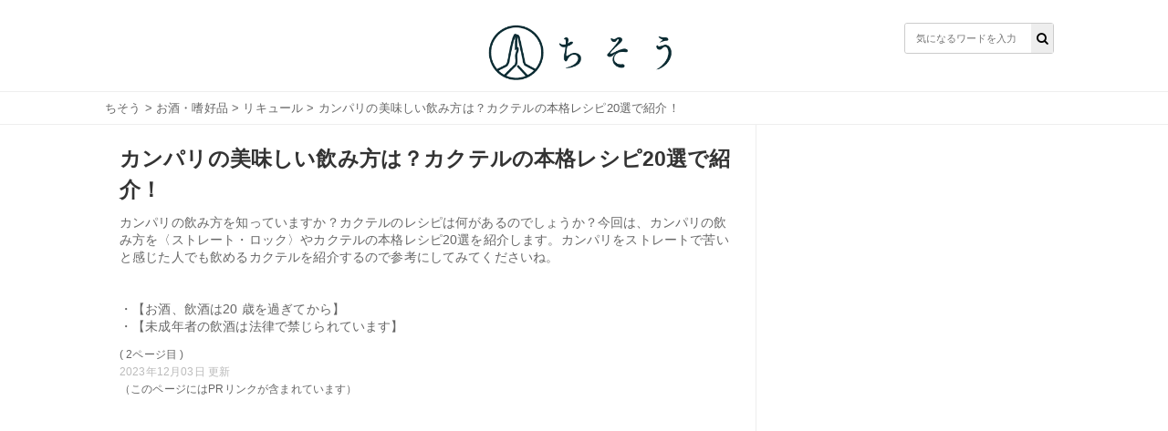

--- FILE ---
content_type: text/html; charset=utf-8
request_url: https://chisou-media.jp/posts/9553?page=2
body_size: 12208
content:
<!DOCTYPE html><html lang="ja"><head><meta charset="UTF-8">
<title>カンパリの美味しい飲み方は？カクテルの本格レシピ20選で紹介！| ちそう</title>
<meta name="description" content="カンパリの飲み方を知っていますか？カクテルのレシピは何があるのでしょうか？今回は、カンパリの飲み方を〈ストレート・ロック〉やカクテルの本格レシピ20選を紹介します。カンパリをストレートで苦いと感じた人でも飲めるカクテルを紹介するので参考にしてみてくださいね。 ・【お酒、飲酒は20 歳を過ぎてから】 ・【未成年者の飲酒は法律で禁じられています】">
<meta name="keywords" content="お酒・嗜好品,">
<meta property="og:title" content="カンパリの美味しい飲み方は？カクテルの本格レシピ20選で紹介！">
<meta property="og:type" content="article">
<meta property="og:url" content="https://chisou-media.jp/posts/9553">
<meta property="og:image" content="https://8q0vp9w5bj.user-space.cdn.idcfcloud.net/production/posts/eyecatches/000/009/553/medium.jpg?1653368335">
<meta property="og:site_name" content=" | ちそう">
<meta property="og:description" content="カンパリの飲み方を知っていますか？カクテルのレシピは何があるのでしょうか？今回は、カンパリの飲み方を〈ストレート・ロック〉やカクテルの本格レシピ20選を紹介します。カンパリをストレートで苦いと感じた人でも飲めるカクテルを紹介するので参考にしてみてくださいね。 ・【お酒、飲酒は20 歳を過ぎてから】 ・【未成年者の飲酒は法律で禁じられています】">
<meta property="og:locale" content="ja_JP">
<meta name="twitter:card" content="summary_large_image"><link rel="shortcut icon" type="image/x-icon" href="/assets/favicon-dd96ef200209aad0074084657aaa5f05b9742ac13d04f38ab4290e087f7ed21f.ico" /><meta content="width=device-width,initial-scale=1.0,minimum-scale=1.0,maximum-scale=1.0,user-scalable=0" name="viewport" /><meta content="0554dbaf9dbdca1d71d9b03c45b3a7c7" name="p:domain_verify" /><link rel="stylesheet" media="all" href="/assets/service/object/project/application-15b29fb5197d75a9d078b3eeb04b6e71e080534edee3ed549eb4e9eec73ac7f8.css" data-turbolinks-track="reload" /><link href="https://chisou-media.jp/posts/9553" rel="prev" /><link href="https://chisou-media.jp/posts/9553?page=3" rel="next" /><link href="https://chisou-media.jp/posts/9553?page=2" rel="canonical" /><style></style><script type="application/ld+json">{
  "@context": "https://schema.org",
  "@graph": [
    {
      "@type": "Organization",
      "@id": "https://chisou-media.jp/#organization1",
      "name": "株式会社KOMAINU",
      "url": "https://komainu.co.jp/",
      "sameAs": [
        "https://prtimes.jp/main/html/searchrlp/company_id/72500",
        "https://twitter.com/ChisouMedia",
        "https://www.instagram.com/chisou_media/",
        "https://www.facebook.com/ChisouMedia"
      ],
      "publishingPrinciples": "",
      "ethicsPolicy": "",
      "founder": {
        "@type": "Person",
        "name": "鳥井直哉",
        "jobTitle": "株式会社KOMAINU 代表取締役社長CEO",
        "sameAs": [
          null
        ]
      },
      "foundingDate": "2019-10-25T00:00:00.000+09:00",
      "address": {
        "@type": "PostalAddress",
        "addressLocality": "Tokyo",
        "addressRegion": "JP",
        "postalCode": 1070062,
        "streetAddress": "東京都港区南青山2丁目2番15号 WinAoyamaビルUCF6355"
      },
      "contactPoint": {
        "@type": "ContactPoint",
        "url": "https://chisou-media.jp/inquiry"
      },
      "ownershipFundingInfo": null
    },
    {
      "@type": "WebSite",
      "@id": "https://chisou-media.jp#website",
      "url": "https://chisou-media.jp",
      "name": "ちそう",
      "publisher": [
        {
          "@id": "https://chisou-media.jp/#organization1"
        }
      ],
      "author": [
        {
          "@id": "https://chisou-media.jp/#organization1"
        }
      ],
      "description": "ちそうは「知識で変わるあなたの暮らし」をコンセプトとした男性向けの食系WEBメディアです。専門家が監修した食・料理に関する幅広い情報を毎日お届けしています。",
      "image": {
        "@type": "ImageObject",
        "@id": "https://chisou-media.jp/assets/logo-6b3035428a5df4312690aa1ca64e1e97458d60bc39b8b76ea56545e01d873421.png#logo",
        "url": "https://chisou-media.jp/assets/logo-6b3035428a5df4312690aa1ca64e1e97458d60bc39b8b76ea56545e01d873421.png"
      },
      "isPartOf": {
        "@type": "WebSite",
        "url": "https://chisou-media.jp/",
        "publisher": [
          {
            "@id": "https://chisou-media.jp/#organization1"
          }
        ]
      }
    },
    {
      "@type": "BreadcrumbList",
      "@id": "https://chisou-media.jp/posts/9553?page=2/#breadcrumb",
      "itemListElement": [
        {
          "@type": "ListItem",
          "position": 1,
          "item": {
            "@type": "WebPage",
            "@id": "https://chisou-media.jp/",
            "url": "https://chisou-media.jp/",
            "name": "ちそう"
          }
        },
        {
          "@type": "ListItem",
          "position": 2,
          "item": {
            "@type": "WebPage",
            "@id": "https://chisou-media.jp/category/%E3%81%8A%E9%85%92%E3%83%BB%E5%97%9C%E5%A5%BD%E5%93%81",
            "url": "https://chisou-media.jp/category/%E3%81%8A%E9%85%92%E3%83%BB%E5%97%9C%E5%A5%BD%E5%93%81",
            "name": "お酒・嗜好品"
          }
        },
        {
          "@type": "ListItem",
          "position": 3,
          "item": {
            "@type": "WebPage",
            "@id": "https://chisou-media.jp/tag/リキュール",
            "url": "https://chisou-media.jp/tag/リキュール",
            "name": "リキュール"
          }
        },
        {
          "@type": "ListItem",
          "position": 4,
          "item": {
            "@type": "WebPage",
            "@id": "https://chisou-media.jp/posts/9553",
            "url": "https://chisou-media.jp/posts/9553",
            "name": "カンパリの美味しい飲み方は？カクテルの本格レシピ20選で紹介！"
          }
        }
      ]
    },
    {
      "@type": "WebPage",
      "@id": "https://chisou-media.jp/posts/9553?page=2/#webpage",
      "url": "https://chisou-media.jp/posts/9553?page=2",
      "inLanguage": "ja",
      "name": "カンパリの美味しい飲み方は？カクテルの本格レシピ20選で紹介！",
      "author": {
        "@id": "https://chisou-media.jp/posts/9553?page=2/#author",
        "name": "ちそう編集部"
      },
      "isPartOf": {
        "@id": "https://chisou-media.jp#website"
      },
      "datePublished": "2022-11-07",
      "dateModified": "2023-12-03",
      "description": "カンパリの飲み方を知っていますか？カクテルのレシピは何があるのでしょうか？今回は、カンパリの飲み方を〈ストレート・ロック〉やカクテルの本格レシピ20選を紹介します。カンパリをストレートで苦いと感じた人でも飲めるカクテルを紹介するので参考にしてみてくださいね。\r\n\r\n\r\n・【お酒、飲酒は20 歳を過ぎてから】\r\n・【未成年者の飲酒は法律で禁じられています】",
      "breadcrumb": {
        "@id": "https://chisou-media.jp/posts/9553?page=2/#breadcrumb"
      },
      "image": {
        "@type": "ImageObject",
        "@id": "https://chisou-media.jp/posts/9553?page=2/#primaryimage",
        "url": "https://8q0vp9w5bj.user-space.cdn.idcfcloud.net/production/posts/eyecatches/000/009/553/original.jpg?1653368335"
      },
      "reviewedBy": [

      ]
    },
    {
      "@type": "Article",
      "@id": "https://chisou-media.jp/posts/9553?page=2/#article",
      "isPartOf": {
        "@id": "https://chisou-media.jp/posts/9553?page=2/#webpage"
      },
      "author": {
        "@id": "https://chisou-media.jp/posts/9553?page=2/#author",
        "name": "ちそう編集部"
      },
      "publisher": [
        {
          "@id": "https://chisou-media.jp/#organization1"
        }
      ],
      "headline": "カンパリの美味しい飲み方は？カクテルの本格レシピ20選で紹介！",
      "datePublished": "2022-11-07",
      "dateModified": "2023-12-03",
      "mainEntityOfPage": {
        "@id": "https://chisou-media.jp/posts/9553?page=2/#webpage"
      },
      "image": {
        "@id": "https://chisou-media.jp/posts/9553?page=2/#primaryimage"
      }
    },
    {
      "@type": "Person",
      "@id": "https://chisou-media.jp/posts/9553?page=2/#author",
      "name": "ちそう編集部",
      "jobTitle": "執筆担当者",
      "description": "ちそうは「知識で変わるあなたの暮らし」をコンセプトとした男性向けの食系WEBメディアです。専門家が監修した食・料理に関する幅広い情報を毎日お届けしています。"
    }
  ]
}</script><!-- Google analytics -->
<script async src="https://www.googletagmanager.com/gtag/js?id=UA-153878983-2"></script>
<script>
  window.dataLayer = window.dataLayer || [];
  function gtag(){dataLayer.push(arguments);}
  gtag('js', new Date());
        
        
        
        
        
        
  gtag('config', 'UA-153878983-2', {'custom_map':{'dimension1':'category_parent','dimension2':'category_children','dimension3':'post_id'},'category_parent':'お酒・嗜好品','category_children':'リキュール','post_id':'no9553'});
  var pager_click_count = 0;
  gtag('event', 'load', {'event_category': 'Button','event_label': 'pager','value': Math.floor(pager_click_count+1) });

  document.addEventListener('turbolinks:load', event => {
    if (typeof gtag === 'function') {
      gtag('config', 'UA-153878983-2', {
        'page_location': event.data.url
      });
    }
  });
</script>
<meta content="-bzeGytxZJ9eRbbhf442egJsvptbXJMeitqqYSs-ya4" name="google-site-verification" /><meta content="qORNn5l_5Koyg2V5Tpaa_N4W4m3O_De-63-6_zdBl0g" name="google-site-verification" /><!-- google adsense -->
<script data-ad-client="ca-pub-6579392840434503" async src="https://pagead2.googlesyndication.com/pagead/js/adsbygoogle.js"></script>
<!-- head内のアカウントタグ -->
<script>
  window.gnsrcmd = window.gnsrcmd || {};
  gnsrcmd.cmd = gnsrcmd.cmd || [];
</script>
<script async src="//rj.gssprt.jp/r/000/126/w126.js"></script>

<!-- Google Tag Manager -->
<script>(function(w,d,s,l,i){w[l]=w[l]||[];w[l].push({'gtm.start':
  new Date().getTime(),event:'gtm.js'});var f=d.getElementsByTagName(s)[0],
  j=d.createElement(s),dl=l!='dataLayer'?'&l='+l:'';j.async=true;j.src=
  'https://www.googletagmanager.com/gtm.js?id='+i+dl;f.parentNode.insertBefore(j,f);
  })(window,document,'script','dataLayer','GTM-W6WQSQW');</script>
<!-- End Google Tag Manager -->

<!-- Geniee Wrapper Head Tag -->
<script>
  window.gnshbrequest = window.gnshbrequest || {cmd:[]};
  window.gnshbrequest.cmd.push(function(){
    window.gnshbrequest.forceInternalRequest();
  });
</script>
<script async src="https://securepubads.g.doubleclick.net/tag/js/gpt.js"></script>
<script async src="https://cpt.geniee.jp/hb/v1/216993/780/wrapper.min.js"></script>
<!-- /Geniee Wrapper Head Tag --><script type="application/javascript" src="//anymind360.com/js/9196/ats.js"></script></head><body id="top"><header class="l-globalHeader"><div class="l-globalHeader_wrap"><div class="l-globalHeader_inner"><div class="l-globalHeader__logo"><a href="/"><img alt="ちそう" src="/assets/logo-6b3035428a5df4312690aa1ca64e1e97458d60bc39b8b76ea56545e01d873421.png" /></a></div><div class="search"><form action="/search" accept-charset="UTF-8" method="get"><input name="utf8" type="hidden" value="&#x2713;" /><div class="search__input"><button type="submit"><i class="fa fa-search"></i></button><input name="word" placeholder="気になるワードを入力" type="text" value="" /></div></form></div></div></div></header><nav class="c-breadcrumbList"><div class="c-breadcrumbListWrap"><a href="/">ちそう</a> > <a href="/category/%E3%81%8A%E9%85%92%E3%83%BB%E5%97%9C%E5%A5%BD%E5%93%81">お酒・嗜好品</a> > <a href="/tag/リキュール">リキュール</a> > カンパリの美味しい飲み方は？カクテルの本格レシピ20選で紹介！</div></nav><div class="l-contents"><main class="l-contentsMain"><div class="p-article"><header><div class="p-articleEyecatch"><div style="background-image: url(https://8q0vp9w5bj.user-space.cdn.idcfcloud.net/production/posts/eyecatches/000/009/553/original.jpg?1653368335); background-size: cover; background-position: center"></div></div><h1 class="p-article__title">カンパリの美味しい飲み方は？カクテルの本格レシピ20選で紹介！</h1></header><p class="p-article__description">カンパリの飲み方を知っていますか？カクテルのレシピは何があるのでしょうか？今回は、カンパリの飲み方を〈ストレート・ロック〉やカクテルの本格レシピ20選を紹介します。カンパリをストレートで苦いと感じた人でも飲めるカクテルを紹介するので参考にしてみてくださいね。<br /><br /><br />・【お酒、飲酒は20 歳を過ぎてから】<br />・【未成年者の飲酒は法律で禁じられています】<div class="p-article__label--page">( 2ページ目 )</div><div class="p-articlePostedDate"><time>2023年12月03日 更新</time></div></p>（このページにはPRリンクが含まれています）
<div style="min-height: 280px!important;min-width: 500px;"><ins class="adsbygoogle"     style="display:block"     data-ad-client="ca-pub-6579392840434503"     data-ad-slot="2141971702"     data-ad-format="auto"     data-full-width-responsive="true"></ins><script>     (adsbygoogle = window.adsbygoogle || []).push({});</script></div>
<div class="p-articleShare"><ul class="p-articleShareList"><li class="p-articleShareItem p-articleShareItem--hatena"><a class="" href="http://b.hatena.ne.jp/add?mode=confirm&amp;url=https://chisou-media.jp/posts/9553&amp;title=カンパリの美味しい飲み方は？カクテルの本格レシピ20選で紹介！"><i class="fa-hatena"></i><span>シェア</span></a></li><li class="p-articleShareItem p-articleShareItem--twitter"><a href="http://twitter.com/share?url=https://chisou-media.jp/posts/9553&amp;text=カンパリの美味しい飲み方は？カクテルの本格レシピ20選で紹介！"><i class="fa-twitter fa"></i><span>ツイート</span></a></li><li class="p-articleShareItem p-articleShareItem--fbshare"><a href="http://www.facebook.com/share.php?t=カンパリの美味しい飲み方は？カクテルの本格レシピ20選で紹介！&amp;u=https://chisou-media.jp/posts/9553"><i class="fa-facebook fa"></i><span>シェア</span></a></li></ul></div><div class="p-article_eyeCatch"></div><div class="p-article__toc"><h3>目次</h3><input class="p-article__toc__h3check" id="h3-open" type="checkbox" /><label class="p-article__toc__label" for="h3-open"><i class="fa-chevron-circle-down fa"></i></label><ol><li class="p-article__toc__h2"><a class="scroll" onclick="ga(&#39;send&#39;, &#39;event&#39;, &#39;p-article__toc__h2&#39;, &#39;button&#39;, &#39;カンパリの飲み方を知りたい…&#39;,0, {&#39;nonInteraction&#39;: 1});" href="/posts/9553#head-72db95c47894df406918de12b17b002c">カンパリの飲み方を知りたい…</a></li><li class="p-article__toc__h2"><a class="scroll" onclick="ga(&#39;send&#39;, &#39;event&#39;, &#39;p-article__toc__h2&#39;, &#39;button&#39;, &#39;カンパリの飲み方は？&#39;,0, {&#39;nonInteraction&#39;: 1});" href="/posts/9553#head-be1dbb60d570612df51dbf1fda678b6e">カンパリの飲み方は？</a></li><li class="p-article__toc__h3 p-article__toc__hidden"><a class="scroll" onclick="ga(&#39;send&#39;, &#39;event&#39;, &#39;p-article__toc__h3&#39;, &#39;button&#39;, &#39;①ストレート&#39;,0, {&#39;nonInteraction&#39;: 1});" href="/posts/9553#head-e8f834f581f61dd2bc1ad1724ff49a7f">①ストレート</a></li><li class="p-article__toc__h3 p-article__toc__hidden"><a class="scroll" onclick="ga(&#39;send&#39;, &#39;event&#39;, &#39;p-article__toc__h3&#39;, &#39;button&#39;, &#39;⓶ロック&#39;,0, {&#39;nonInteraction&#39;: 1});" href="/posts/9553#head-514a6dadc04b55d1a226547a8846edb7">⓶ロック</a></li><li class="p-article__toc__h3 p-article__toc__hidden"><a class="scroll" onclick="ga(&#39;send&#39;, &#39;event&#39;, &#39;p-article__toc__h3&#39;, &#39;button&#39;, &#39;③ジュース割り・カクテルで飲む&#39;,0, {&#39;nonInteraction&#39;: 1});" href="/posts/9553#head-046005b448db1594b54b9c1fb7671b38">③ジュース割り・カクテルで飲む</a></li><li class="p-article__toc__h2"><a class="scroll" onclick="ga(&#39;send&#39;, &#39;event&#39;, &#39;p-article__toc__h2&#39;, &#39;button&#39;, &#39;カンパリのカクテルとしての飲み方は？本格レシピを20選を紹介！&#39;,0, {&#39;nonInteraction&#39;: 1});" href="/posts/9553#head-7ddf6a5e2f283c5fcc76c8aea59f57c7">カンパリのカクテルとしての飲み方は？本格レシピを20選を紹介！</a></li><li class="p-article__toc__h3 p-article__toc__hidden"><a class="scroll" onclick="ga(&#39;send&#39;, &#39;event&#39;, &#39;p-article__toc__h3&#39;, &#39;button&#39;, &#39;①カンパリオレンジ&#39;,0, {&#39;nonInteraction&#39;: 1});" href="/posts/9553#head-c34f90e536aba01e8cb66867ded2cc50">①カンパリオレンジ</a></li><li class="p-article__toc__h3 p-article__toc__hidden"><a class="scroll" onclick="ga(&#39;send&#39;, &#39;event&#39;, &#39;p-article__toc__h3&#39;, &#39;button&#39;, &#39;⓶ネグローニ&#39;,0, {&#39;nonInteraction&#39;: 1});" href="#head-fe7c52fb312abe5c5530176d5cd3e1f9">⓶ネグローニ</a></li><li class="p-article__toc__h3 p-article__toc__hidden"><a class="scroll" onclick="ga(&#39;send&#39;, &#39;event&#39;, &#39;p-article__toc__h3&#39;, &#39;button&#39;, &#39;③カンパリソーダ&#39;,0, {&#39;nonInteraction&#39;: 1});" href="#head-3ae241ef3a4e1e3df2a49349ba8bc0b6">③カンパリソーダ</a></li><li class="p-article__toc__h3 p-article__toc__hidden"><a class="scroll" onclick="ga(&#39;send&#39;, &#39;event&#39;, &#39;p-article__toc__h3&#39;, &#39;button&#39;, &#39;④スプモーニ&#39;,0, {&#39;nonInteraction&#39;: 1});" href="#head-7d81a99ef84593441dc6ea9e54873603">④スプモーニ</a></li><li class="p-article__toc__h3 p-article__toc__hidden"><a class="scroll" onclick="ga(&#39;send&#39;, &#39;event&#39;, &#39;p-article__toc__h3&#39;, &#39;button&#39;, &#39;⑤ホットカンパリ&#39;,0, {&#39;nonInteraction&#39;: 1});" href="#head-5bf12ad869fb9ed5406eb7506be26d25">⑤ホットカンパリ</a></li><li class="p-article__toc__h3 p-article__toc__hidden"><a class="scroll" onclick="ga(&#39;send&#39;, &#39;event&#39;, &#39;p-article__toc__h3&#39;, &#39;button&#39;, &#39;⑥アメリカーノ&#39;,0, {&#39;nonInteraction&#39;: 1});" href="/posts/9553?page=3#head-af69be17a67217667b6ee2489a3e5c15">⑥アメリカーノ</a></li><li class="p-article__toc__h3 p-article__toc__hidden"><a class="scroll" onclick="ga(&#39;send&#39;, &#39;event&#39;, &#39;p-article__toc__h3&#39;, &#39;button&#39;, &#39;⑦カンパリビア&#39;,0, {&#39;nonInteraction&#39;: 1});" href="/posts/9553?page=3#head-9f4b98c7acb7b4e46ad81b23484a170b">⑦カンパリビア</a></li><li class="p-article__toc__h3 p-article__toc__hidden"><a class="scroll" onclick="ga(&#39;send&#39;, &#39;event&#39;, &#39;p-article__toc__h3&#39;, &#39;button&#39;, &#39;⑧カンパリコーラ&#39;,0, {&#39;nonInteraction&#39;: 1});" href="/posts/9553?page=3#head-497fae3bae61de6ddb98c0d914dfdc3e">⑧カンパリコーラ</a></li><li class="p-article__toc__h3 p-article__toc__hidden"><a class="scroll" onclick="ga(&#39;send&#39;, &#39;event&#39;, &#39;p-article__toc__h3&#39;, &#39;button&#39;, &#39;⑨カンパリ牛乳&#39;,0, {&#39;nonInteraction&#39;: 1});" href="/posts/9553?page=3#head-cc1c540e1bcccaf3ac5063c63001f9dd">⑨カンパリ牛乳</a></li><li class="p-article__toc__h3 p-article__toc__hidden"><a class="scroll" onclick="ga(&#39;send&#39;, &#39;event&#39;, &#39;p-article__toc__h3&#39;, &#39;button&#39;, &#39;⑩カンパリカルピス&#39;,0, {&#39;nonInteraction&#39;: 1});" href="/posts/9553?page=3#head-53bb80b45ea26b5c6dc5ad687a7ee994">⑩カンパリカルピス</a></li><li class="p-article__toc__h3 p-article__toc__hidden"><a class="scroll" onclick="ga(&#39;send&#39;, &#39;event&#39;, &#39;p-article__toc__h3&#39;, &#39;button&#39;, &#39;⑪カンパリグレープフルーツ&#39;,0, {&#39;nonInteraction&#39;: 1});" href="/posts/9553?page=4#head-86dc96cc9d9f665aca9403fc3856b3aa">⑪カンパリグレープフルーツ</a></li><li class="p-article__toc__h3 p-article__toc__hidden"><a class="scroll" onclick="ga(&#39;send&#39;, &#39;event&#39;, &#39;p-article__toc__h3&#39;, &#39;button&#39;, &#39;⑫カンパリモヒート&#39;,0, {&#39;nonInteraction&#39;: 1});" href="/posts/9553?page=4#head-f1f00d2bc9c157aba13cb21bc0bddecc">⑫カンパリモヒート</a></li><li class="p-article__toc__h3 p-article__toc__hidden"><a class="scroll" onclick="ga(&#39;send&#39;, &#39;event&#39;, &#39;p-article__toc__h3&#39;, &#39;button&#39;, &#39;⑬カンパリパラダイスティー&#39;,0, {&#39;nonInteraction&#39;: 1});" href="/posts/9553?page=4#head-8b679a0f809c448961ea694965eb79c5">⑬カンパリパラダイスティー</a></li><li class="p-article__toc__h3 p-article__toc__hidden"><a class="scroll" onclick="ga(&#39;send&#39;, &#39;event&#39;, &#39;p-article__toc__h3&#39;, &#39;button&#39;, &#39;⑭カンパリマンゴーソーダ&#39;,0, {&#39;nonInteraction&#39;: 1});" href="/posts/9553?page=4#head-a0ac23350e3fe737128d8376bf826d5d">⑭カンパリマンゴーソーダ</a></li><li class="p-article__toc__h3 p-article__toc__hidden"><a class="scroll" onclick="ga(&#39;send&#39;, &#39;event&#39;, &#39;p-article__toc__h3&#39;, &#39;button&#39;, &#39;⑮温かいカンパリオレンジ&#39;,0, {&#39;nonInteraction&#39;: 1});" href="/posts/9553?page=4#head-941e0dc93f9fe3d58f7b7d65339738a6">⑮温かいカンパリオレンジ</a></li><li class="p-article__toc__h3 p-article__toc__hidden"><a class="scroll" onclick="ga(&#39;send&#39;, &#39;event&#39;, &#39;p-article__toc__h3&#39;, &#39;button&#39;, &#39;⑯カンパリグレープフルーツジュレ&#39;,0, {&#39;nonInteraction&#39;: 1});" href="/posts/9553?page=5#head-b77df8851482f6a95f540325c8902f0a">⑯カンパリグレープフルーツジュレ</a></li><li class="p-article__toc__h3 p-article__toc__hidden"><a class="scroll" onclick="ga(&#39;send&#39;, &#39;event&#39;, &#39;p-article__toc__h3&#39;, &#39;button&#39;, &#39;⑰カンパリゆずソーダ&#39;,0, {&#39;nonInteraction&#39;: 1});" href="/posts/9553?page=5#head-b0fc19ad017317e2641df969795e1138">⑰カンパリゆずソーダ</a></li><li class="p-article__toc__h3 p-article__toc__hidden"><a class="scroll" onclick="ga(&#39;send&#39;, &#39;event&#39;, &#39;p-article__toc__h3&#39;, &#39;button&#39;, &#39;⑱カンパリ野菜ジュース&#39;,0, {&#39;nonInteraction&#39;: 1});" href="/posts/9553?page=5#head-34d8ef745c59d49c8e9c208ce79a4296">⑱カンパリ野菜ジュース</a></li><li class="p-article__toc__h3 p-article__toc__hidden"><a class="scroll" onclick="ga(&#39;send&#39;, &#39;event&#39;, &#39;p-article__toc__h3&#39;, &#39;button&#39;, &#39;⑲カンパリコーヒー&#39;,0, {&#39;nonInteraction&#39;: 1});" href="/posts/9553?page=5#head-8f43ba2e03791d058d9f5be54453a874">⑲カンパリコーヒー</a></li><li class="p-article__toc__h3 p-article__toc__hidden"><a class="scroll" onclick="ga(&#39;send&#39;, &#39;event&#39;, &#39;p-article__toc__h3&#39;, &#39;button&#39;, &#39;⑳白ワインのカンパリスプリッツァ&#39;,0, {&#39;nonInteraction&#39;: 1});" href="/posts/9553?page=5#head-f2202cade39892479051ea341ec9d963">⑳白ワインのカンパリスプリッツァ</a></li><li class="p-article__toc__h2"><a class="scroll" onclick="ga(&#39;send&#39;, &#39;event&#39;, &#39;p-article__toc__h2&#39;, &#39;button&#39;, &#39;イタリアのリキュール「カンパリ」の飲み方を知っておこう&#39;,0, {&#39;nonInteraction&#39;: 1});" href="/posts/9553?page=6#head-b0b1172495ddcd498451181593d160e9">イタリアのリキュール「カンパリ」の飲み方を知っておこう</a></li></ol></div><div class="p-article__detail u-pb-0" id="tgt--p-article__detail"><div class="p-article__detail__contents"><div></div><div class="p-article_imgWrap"><div class="p-article_img"><img src="https://pbs.twimg.com/media/Ezqi-AyVkAAIbW9?format=jpg&name=small"><p class="p-article_imgSrc">出典: <a href="https://twitter.com/Balis3103N/status/1385599025324249088/photo/1?ref_src=twsrc%5Etfw%7Ctwcamp%5Etweetembed%7Ctwterm%5E1385599025324249088%7Ctwgr%5Efdaf628c9128c35e2f704c3b8fc8a7e49f20b366%7Ctwcon%5Es1_&ref_url=https%3A%2F%2Fchisou-media.jp%2Fadmin%2Fposts%2F9553%2Fedit" target="_blank">@Balis3103N</a></p></div><div class="p-article_imgText"></div></div><div></div><div class="p-article__text"><div><p><strong>【材料】<br>・カンパリ：30ml<br>・果汁100％オレンジジュース：70ml<br>・カットオレンジ（飾り用）<br>・ミント（飾り用）<br>・氷</strong><br><br>定番のカンパリオレンジは、暑い日や疲れた日などすっきりとした味わいを楽しみたい日におすすめのカクテルです。紹介したレシピではリキュールの量を多めにし、ブラッドオレンジジュースを使っているため、深みのある味になっています。</p>
</div></div><div></div><div class="p-article__link"><a target="blank" href="https://cookpad.com/recipe/1410268">カンパリオレンジ by あまれっとじんじゃー 【クックパッド】 簡単おいしいみんなのレシピが368万品</a></div><div></div><div class="p-article__text"><p><p>(＊カンパリオレンジについて詳しく知りたい方はこちらの記事を読んでみてください。)</p></p></div><div></div><div class="p-article__link"><a class="p-article__link--validThumb" href="https://chisou-media.jp/posts/10130"><div style="background-image: url(https://8q0vp9w5bj.user-space.cdn.idcfcloud.net/production/posts/eyecatches/000/010/130/thumb.jpg?1657297621); background-size: cover; background-repeat: no-repeat; background-position: center"></div>カンパリオレンジとは？度数やカクテル言葉は？作り方・レシピも紹介！</a><div class="p-articleLink__source">出典: ちそう</div></div><div></div><div class="p-article__heading"><h3 id="head-fe7c52fb312abe5c5530176d5cd3e1f9">⓶ネグローニ</h3></div><div></div><div class="p-article_imgWrap"><div class="p-article_img"><img src="https://img.cpcdn.com/recipes/6220492/m/0c06c6fd81788816c59e5c86ba03bda6?u=6479376&p=1589297282"><p class="p-article_imgSrc">出典: <a href="https://cookpad.com/recipe/6220492" target="_blank">https://cookpad.com/recipe/6220492</a></p></div><div class="p-article_imgText"></div></div><div></div><div class="p-article__text"><div><p><strong>【材料】<br>・カンパリ：30ml<br>・ジン：30ml<br>・スイートベルモット：30ml</strong><br><br>ネグローニは、カンパリを使ったお酒の中で1番人気のカクテルです。その理由は、スイートベルモットを加えることでカンパリとジンの持つ苦みを和らげ、飲みやすくなっているからでしょう。オレンジスライスを加えると、さらに本格的な味わいになります。</p>
</div></div><div></div><div class="p-article__link"><a target="blank" href="https://cookpad.com/recipe/6220492">ネグローニ by ターケンパパ 【クックパッド】 簡単おいしいみんなのレシピが368万品</a></div><div></div><div class="p-article__heading"><h3 id="head-3ae241ef3a4e1e3df2a49349ba8bc0b6">③カンパリソーダ</h3></div><div></div><div class="p-article_imgWrap"><div class="p-article_img"><img src="https://img.cpcdn.com/recipes/1411743/m/b89ae2fbf0d7c955aa481f59e858ec61?u=1291752&p=1303712475"><p class="p-article_imgSrc">出典: <a href="https://cookpad.com/recipe/1411743" target="_blank">https://cookpad.com/recipe/1411743</a></p></div><div class="p-article_imgText"></div></div><div></div><div class="p-article__text"><div><p><strong>【材料】<br>・カンパリ：30ml<br>・無糖ソーダ：70ml<br>・氷<br></strong><br>カンパリソーダは、名前の通りカンパリとソーダを混ぜ合わせるだけで簡単に作れるカクテルです。シンプルな飲み方なため、カンパリの味わいがしっかりと引き立ち、美味しく飲むことができます。</p>
</div></div><div></div><div class="p-article__link"><a target="blank" href="https://cookpad.com/recipe/1411743">カンパリソーダ by あまれっとじんじゃー 【クックパッド】 簡単おいしいみんなのレシピが368万品</a></div><div></div><div class="p-article__heading"><h3 id="head-7d81a99ef84593441dc6ea9e54873603">④スプモーニ</h3></div><div></div><div class="p-article_imgWrap"><div class="p-article_img"><img class="lozad" data-src="https://8q0vp9w5bj.user-space.cdn.idcfcloud.net/production/imgs/images/000/222/762/original.jpg?1701524112" height="640" loading="lazy" src="https://8q0vp9w5bj.user-space.cdn.idcfcloud.net/production/imgs/images/000/222/762/original.jpg?1701524112" width="640" /></div></div><div></div><div class="p-article__text"><div><p><strong>【材料】<br>・カンパリ：45ml<br>・トニックウォーター：80ml<br>・グレープフルーツジュース：60ml<br>・氷</strong><br><br>スプモーニは、カンパリにグレープフルーツジュースとトニックウォーターを加えて作るカクテルです。のどごしが爽やかですっきりとしているため、清涼感を感じたい夏に人気が高まります。</p>
</div></div><div></div><div class="p-article__link"><a target="blank" href="https://recipe.rakuten.co.jp/recipe/1160052723/">スプモーニ レシピ・作り方 by ay★｜楽天レシピ</a></div><div></div><div class="p-article__heading"><h3 id="head-5bf12ad869fb9ed5406eb7506be26d25">⑤ホットカンパリ</h3></div><div></div><div class="p-article_imgWrap"><div class="p-article_img"><img src="https://img.cpcdn.com/recipes/4905010/m/cdc0c2c6580016c0761d05602cd3fd5c?u=11469327&p=1517371765"><p class="p-article_imgSrc">出典: <a href="https://cookpad.com/recipe/4905010" target="_blank">https://cookpad.com/recipe/4905010</a></p></div><div class="p-article_imgText"></div></div><div></div><div class="p-article__text"><div><p><strong>【材料】<br>・カンパリ：30㏄<br>・熱湯：180㏄<br>・はちみつ：大さじ1<br>・レモン果汁：小さじ1<br>・スライスオレンジ：1枚</strong><br><br>こちらのホットカンパリは、殺菌作用のあるはちみつと体を温める効果のある熱いお酒が組み合わされているため、寒い時期の風邪予防に向いています。耐熱ガラスのカップに入れてスライスオレンジを浮かべればおしゃれで見栄えも良くなり、女子会で出しても喜ばれるでしょう。</p>
</div></div></div></div><div class="p-article__detail"><nav class="pagination p-article__pagination p-article__pagination--2col"><span class="prev"><a rel="prev" href="/posts/9553">前のページに戻る</a></span> <span class="next"><a rel="next" href="/posts/9553?page=3">続きを読む</a></span> </nav><nav class="pagination"><span class="page"><a rel="prev" href="/posts/9553">1</a></span> <span class="page current">2</span> <span class="page"><a rel="next" href="/posts/9553?page=3">3</a></span> <span class="page"><a href="/posts/9553?page=4">4</a></span> <span class="page"><a href="/posts/9553?page=5">5</a></span> <span class="page"><a href="/posts/9553?page=6">6</a></span> </nav><div class="u-mt-15 p-articleAd--rec--2col p-articleAd--rec--2col--left"><div style="min-height: 280px!important;min-width: 500px;"><ins class="adsbygoogle"     style="display:block"     data-ad-client="ca-pub-6579392840434503"     data-ad-slot="2141971702"     data-ad-format="auto"     data-full-width-responsive="true"></ins><script>     (adsbygoogle = window.adsbygoogle || []).push({});</script></div></div><div class="u-mt-15 p-articleAd--rec--2col p-articleAd--rec--2col--right"><div style="min-height: 280px!important;min-width: 500px;"><ins class="adsbygoogle"     style="display:block"     data-ad-client="ca-pub-6579392840434503"     data-ad-slot="2141971702"     data-ad-format="auto"     data-full-width-responsive="true"></ins><script>     (adsbygoogle = window.adsbygoogle || []).push({});</script></div></div></div><script>page_segmentation = 1;</script><div class="p-articleRelatedPosts"><h2 class="title">関連する記事</h2></div><div class="c-relatedPosts"><ul><li><a href="/posts/13228"><div class="c-relatedPosts__thumb"><div style="background-image: url(https://8q0vp9w5bj.user-space.cdn.idcfcloud.net/production/posts/eyecatches/000/013/228/thumb.jpg?1695178317); background-size: cover; background-repeat: no-repeat; background-position: 50%"></div></div><div class="c-relatedPosts__content"><h3 class="c-relatedPosts__title">タリスカーストームとは？評価・口コミは？飲み方や味・香りも紹介！</h3><p class="c-relatedPosts__description">タリスカーストームとはどんなウイスキーか知っていますか？今回は...</p></div></a></li><li><a href="/posts/13230"><div class="c-relatedPosts__thumb"><div style="background-image: url(https://8q0vp9w5bj.user-space.cdn.idcfcloud.net/production/posts/eyecatches/000/013/230/thumb.jpg?1695371661); background-size: cover; background-repeat: no-repeat; background-position: 50%"></div></div><div class="c-relatedPosts__content"><h3 class="c-relatedPosts__title">グレンアラヒー12年の評価・レビュー！価格や味わい・香りなど紹介！</h3><p class="c-relatedPosts__description">グレンアラヒー12年とはどんなウイスキーか知っていますか？今回...</p></div></a></li><li><a href="/posts/13231"><div class="c-relatedPosts__thumb"><div style="background-image: url(https://8q0vp9w5bj.user-space.cdn.idcfcloud.net/production/posts/eyecatches/000/013/231/thumb.jpg?1695189636); background-size: cover; background-repeat: no-repeat; background-position: 50%"></div></div><div class="c-relatedPosts__content"><h3 class="c-relatedPosts__title">ジンジャーハイの作り方は？度数は？おすすめウイスキー11選も紹介！</h3><p class="c-relatedPosts__description">ジンジャーハイとはどんなお酒か知っていますか？今回は、ジンジャ...</p></div></a></li><li><a href="/posts/13233"><div class="c-relatedPosts__thumb"><div style="background-image: url(https://8q0vp9w5bj.user-space.cdn.idcfcloud.net/production/posts/eyecatches/000/013/233/thumb.jpg?1695261826); background-size: cover; background-repeat: no-repeat; background-position: 50%"></div></div><div class="c-relatedPosts__content"><h3 class="c-relatedPosts__title">ウイスキー【だるま】とは？事件あり？味の評価・飲み方や価格も紹介！</h3><p class="c-relatedPosts__description">ウイスキー【だるま】を知っていますか？サントリーオールドと呼ば...</p></div></a></li><li><a href="/posts/13237"><div class="c-relatedPosts__thumb"><div style="background-image: url(https://8q0vp9w5bj.user-space.cdn.idcfcloud.net/production/posts/eyecatches/000/013/237/thumb.jpg?1695269950); background-size: cover; background-repeat: no-repeat; background-position: 50%"></div></div><div class="c-relatedPosts__content"><h3 class="c-relatedPosts__title">バドワイザーはビールじゃない？味が薄い？安いのはなぜかも紹介！</h3><p class="c-relatedPosts__description">バドワイザーがビールじゃないのは本当でしょうか？こう言われる原...</p></div></a></li><li><a href="/posts/13240"><div class="c-relatedPosts__thumb"><div style="background-image: url(https://8q0vp9w5bj.user-space.cdn.idcfcloud.net/production/posts/eyecatches/000/013/240/thumb.jpeg?1695298102); background-size: cover; background-repeat: no-repeat; background-position: 50%"></div></div><div class="c-relatedPosts__content"><h3 class="c-relatedPosts__title">常陸野ネストビールの読み方は？どこ？口コミやおすすめ10選も紹介！</h3><p class="c-relatedPosts__description">常陸野の読み方を知っていますか？どこのことなのでしょうか？常陸...</p></div></a></li><li><a href="/posts/13241"><div class="c-relatedPosts__thumb"><div style="background-image: url(https://8q0vp9w5bj.user-space.cdn.idcfcloud.net/production/posts/eyecatches/000/013/241/thumb.jpg?1695625999); background-size: cover; background-repeat: no-repeat; background-position: 50%"></div></div><div class="c-relatedPosts__content"><h3 class="c-relatedPosts__title">インバーハウスとは？評価は？うまい・まずいかやキーモルトなど紹介！</h3><p class="c-relatedPosts__description">インバーハウスとはどんなウイスキーか知っていますか？今回は、イ...</p></div></a></li><li><a href="/posts/13266"><div class="c-relatedPosts__thumb"><div style="background-image: url(https://8q0vp9w5bj.user-space.cdn.idcfcloud.net/production/posts/eyecatches/000/013/266/thumb.jpg?1695712947); background-size: cover; background-repeat: no-repeat; background-position: 50%"></div></div><div class="c-relatedPosts__content"><h3 class="c-relatedPosts__title">グランツ トリプルウッドとは？まずい？評価・レビューや飲み方を紹介！</h3><p class="c-relatedPosts__description">グランツ トリプルウッドとはどんなウイスキーか知っていますか？...</p></div></a></li><li><a href="/posts/13361"><div class="c-relatedPosts__thumb"><div style="background-image: url(https://8q0vp9w5bj.user-space.cdn.idcfcloud.net/production/posts/eyecatches/000/013/361/thumb.jpg?1697631573); background-size: cover; background-repeat: no-repeat; background-position: 50%"></div></div><div class="c-relatedPosts__content"><h3 class="c-relatedPosts__title">ウイスキー凛とは？やばい・まずい？うまい？評価や飲み方を紹介！</h3><p class="c-relatedPosts__description">ウイスキー凛を飲んだことはありますか？今回は、ウイスキー凛の＜...</p></div></a></li><li><a href="/posts/13494"><div class="c-relatedPosts__thumb"><div style="background-image: url(https://8q0vp9w5bj.user-space.cdn.idcfcloud.net/production/posts/eyecatches/000/013/494/thumb.jpg?1700371317); background-size: cover; background-repeat: no-repeat; background-position: 50%"></div></div><div class="c-relatedPosts__content"><h3 class="c-relatedPosts__title">響ウイスキーは生産中止？買う方法は？ドンキ？販売店・定価で買えるか紹介！</h3><p class="c-relatedPosts__description">響ウイスキーが生産中止になったのでしょうか？定価で買う方法があ...</p></div></a></li></ul></div><div class="u-mt-10"><div style="min-height: 280px!important;min-width: 500px;"><ins class="adsbygoogle"     style="display:block"     data-ad-client="ca-pub-6579392840434503"     data-ad-slot="2141971702"     data-ad-format="auto"     data-full-width-responsive="true"></ins><script>     (adsbygoogle = window.adsbygoogle || []).push({});</script></div></div></div></main><div class="l-contentsSub"><ins class="adsbygoogle"     style="display:flex"     data-ad-client="ca-pub-6579392840434503"     data-ad-slot="2141971702"     data-ad-format="auto"     data-full-width-responsive="true"></ins><script>     (adsbygoogle = window.adsbygoogle || []).push({});</script><div class="c-ranking"><div class="c-ranking__heading"><h2 class="title">リキュールのアクセスランキング</h2><div class="sub">人気のある記事ランキング</div></div><div class="c-ranking__wrap"><ul class="c-ranking__list"><li class="c-ranking__item"><span class="rank rank--1">1</span><a class="c-ranking__link" href="/posts/9553"><div class="c-ranking__thumb"><div style="background-image: url(https://8q0vp9w5bj.user-space.cdn.idcfcloud.net/production/posts/eyecatches/000/009/553/thumb.jpg?1653368335); background-size: cover; background-repeat: no-repeat; background-position: 50%"></div></div><div class="c-ranking__text"><h3 class="title">カンパリの美味しい飲み方は？カクテルの本格レシピ20選で紹介！</h3><h3 class="date">2023年12月03日</h3></div></a></li><li class="c-ranking__item"><span class="rank rank--2">2</span><a class="c-ranking__link" href="/posts/9393"><div class="c-ranking__thumb"><div style="background-image: url(https://8q0vp9w5bj.user-space.cdn.idcfcloud.net/production/posts/eyecatches/000/009/393/thumb.jpg?1651621087); background-size: cover; background-repeat: no-repeat; background-position: 50%"></div></div><div class="c-ranking__text"><h3 class="title">リキュールの度数を一覧で！高い・低い種類は？飲み方による違いも比較！</h3><h3 class="date">2023年09月12日</h3></div></a></li><li class="c-ranking__item"><span class="rank rank--3">3</span><a class="c-ranking__link" href="/posts/11830"><div class="c-ranking__thumb"><div style="background-image: url(https://8q0vp9w5bj.user-space.cdn.idcfcloud.net/production/posts/eyecatches/000/011/830/thumb.png?1670802095); background-size: cover; background-repeat: no-repeat; background-position: 50%"></div></div><div class="c-ranking__text"><h3 class="title">クライナーは何本で酔う？10本・20本では酔わない？致死量や悪酔いするかも紹介！</h3><h3 class="date">2023年12月02日</h3></div></a></li><li class="c-ranking__item"><span class="rank rank--4">4</span><a class="c-ranking__link" href="/posts/11649"><div class="c-ranking__thumb"><div style="background-image: url(https://8q0vp9w5bj.user-space.cdn.idcfcloud.net/production/posts/eyecatches/000/011/649/thumb.jpg?1667818565); background-size: cover; background-repeat: no-repeat; background-position: 50%"></div></div><div class="c-ranking__text"><h3 class="title">カルーアミルクに使える市販のおすすめリキュール10選！缶で買えるかも紹介！</h3><h3 class="date">2023年12月05日</h3></div></a></li></ul></div></div><div class="c-ad--under-sidebar"><ins class="adsbygoogle"     style="display:flex"     data-ad-client="ca-pub-6579392840434503"     data-ad-slot="2141971702"     data-ad-format="auto"     data-full-width-responsive="true"></ins><script>     (adsbygoogle = window.adsbygoogle || []).push({});</script></div><script src="https://ajax.googleapis.com/ajax/libs/jquery/3.2.1/jquery.min.js"></script><script>$(function(){ $(".c-ad--under-sidebar").sticky({ topSpacing: 10, bottomSpacing: $('footer').height() + 10 }); });</script></div></div><footer class="l-globalFooter"><div class="l-globalFooter__inner"><div class="l-globalFooter__info"><div class="l-globalFooter__description"><div class="l-globalFooter__logo"><a href="/"><img class="logo" src="/assets/logo-6b3035428a5df4312690aa1ca64e1e97458d60bc39b8b76ea56545e01d873421.png" /></a></div><p class="text">ちそうは「知識で変わるあなたの暮らし」をコンセプトとした男性向けの食系WEBメディアです。専門家が監修した食・料理に関する幅広い情報を毎日お届けしています。</p><div class="l-globalFooter__link"><ul class="l-globalFooter__linkList"><li class="l-globalFooter__linkItem"><a href="https://twitter.com/ChisouMedia"><img width="32x32" src="/assets/twitter-eae26b4c6c2f61611f4a8046bb0b0934ad5744c5bef1cd3cfbc727356b88142a.png" /></a><a href="https://www.instagram.com/chisou_media/"><img width="32x32" src="/assets/instagram-1c387262b768e0faf99f89f51f1d06a4e334a5ccaa373cadb71d6acdf72e6510.png" /></a><a href="https://www.facebook.com/ChisouMedia"><img width="32x32" src="/assets/facebook-7a8cf0b1fe6ffdba5e601c5e4be12ffe00e3cd79ec666907b42c8389c9ae098f.png" /></a><a href="https://www.pinterest.jp/Chisou_Media/_created/"><img width="32x32" src="/assets/pinterest-765491fa9f4e7cd45a12e0a04bc2c07699fe8e4756f9e1a90111ca60fc510ae8.png" /></a><a href="https://www.imini.jp/shop/default.aspx"><img width="270x72" src="/assets/IMG_0115-9b2962a1a38d762e9aa25829cf63e04ae5b2db0ff1971dc715c0df5e0731d88a.jpg" /></a><a href="https://www.dinos.co.jp/c2/002006/"><img width="253x88" src="/assets/bnr_dinos-b9fc7c50efe43f3e6fb8c36a03f0eb6a1c9200d69c36b6d26cceea4549a7cff6.jpg" /></a></li></ul></div><div class="l-globalFooter__category"></div><div class="l-globalFooter__categoryHeading"><div class="title">カテゴリー</div></div><ul class="l-globalFooter__categoryList"><li class="l-globalFooter__categoryItem"><a class="link" href="/category/%E9%A3%9F%E3%83%BB%E6%96%99%E7%90%86">食・料理</a></li><li class="l-globalFooter__categoryItem"><a class="link" href="/category/%E5%81%A5%E5%BA%B7%E7%AE%A1%E7%90%86">健康管理</a></li><li class="l-globalFooter__categoryItem"><a class="link" href="/category/%E3%82%AB%E3%83%95%E3%82%A7%E3%83%BB%E3%83%AC%E3%82%B9%E3%83%88%E3%83%A9%E3%83%B3">カフェ・レストラン</a></li><li class="l-globalFooter__categoryItem"><a class="link" href="/category/%E3%83%8B%E3%83%A5%E3%83%BC%E3%82%B9">ニュース</a></li><li class="l-globalFooter__categoryItem"><a class="link" href="/category/%E3%81%8A%E9%85%92%E3%83%BB%E5%97%9C%E5%A5%BD%E5%93%81">お酒・嗜好品</a></li><li class="l-globalFooter__categoryItem"><a class="link" href="/category/%E3%82%B7%E3%83%A7%E3%83%83%E3%83%97">ショップ</a></li></ul></div></div><ul class="l-globalFooter__menu"><li class="l-globalFooter__menuItem"><a class="link" href="/page/sitemap">サイトマップ</a></li><li class="l-globalFooter__menuItem"><a class="link" href="/autoinput">キーワード</a></li><li class="l-globalFooter__menuItem"><a class="link" href="/about">運営者情報</a></li><li class="l-globalFooter__menuItem"><a class="link" href="/news">お知らせ</a></li><li class="l-globalFooter__menuItem"><a class="link" href="/inquiry">お問い合わせ</a></li><li class="l-globalFooter__menuItem"><a class="link" href="/privacy">プライバシーポリシー</a></li><li class="l-globalFooter__menuItem"><a class="link" href="/supervisors">専門家一覧</a></li><li class="l-globalFooter__menuItem"><a class="link" href="/feed/items_rss.xml">RSS</a></li></ul><div class="l-globalFooter__cr">Copyright (C) ちそう</div></div></footer><script>var cb = function() {
   var l = document.createElement('link'); l.rel = 'stylesheet';
   l.href = "https://maxcdn.bootstrapcdn.com/font-awesome/4.7.0/css/font-awesome.min.css";
   var h = document.getElementsByTagName('head')[0]; h.parentNode.insertBefore(l, h);
 };
 var raf = requestAnimationFrame || mozRequestAnimationFrame ||
     webkitRequestAnimationFrame || msRequestAnimationFrame;
 if (raf) raf(cb);
 else window.addEventListener('load', cb);</script></body><script src="https://ajax.googleapis.com/ajax/libs/jquery/3.2.1/jquery.min.js"></script><script src="/assets/service/application-82f55e55979c744a489fd6607e326b7dc5016397e34346ba143860a9654ddcf3.js" data-turbolinks-track="reload"></script><script src="https://www.instagram.com/embed.js"></script><script data-pin-hover="true" src="//assets.pinterest.com/js/pinit.js"></script><!-- body末尾のアカウントタグ -->

<!-- Google Tag Manager (noscript) -->
<noscript><iframe src="https://www.googletagmanager.com/ns.html?id=GTM-W6WQSQW"
    height="0" width=“0” style="display:none;visibility:hidden"></iframe></noscript>
<!-- End Google Tag Manager (noscript) --></html>

--- FILE ---
content_type: text/html; charset=utf-8
request_url: https://www.google.com/recaptcha/api2/aframe
body_size: 268
content:
<!DOCTYPE HTML><html><head><meta http-equiv="content-type" content="text/html; charset=UTF-8"></head><body><script nonce="xgeQHT1Gz3zX7cukGrcA5A">/** Anti-fraud and anti-abuse applications only. See google.com/recaptcha */ try{var clients={'sodar':'https://pagead2.googlesyndication.com/pagead/sodar?'};window.addEventListener("message",function(a){try{if(a.source===window.parent){var b=JSON.parse(a.data);var c=clients[b['id']];if(c){var d=document.createElement('img');d.src=c+b['params']+'&rc='+(localStorage.getItem("rc::a")?sessionStorage.getItem("rc::b"):"");window.document.body.appendChild(d);sessionStorage.setItem("rc::e",parseInt(sessionStorage.getItem("rc::e")||0)+1);localStorage.setItem("rc::h",'1769906391245');}}}catch(b){}});window.parent.postMessage("_grecaptcha_ready", "*");}catch(b){}</script></body></html>

--- FILE ---
content_type: application/javascript; charset=utf-8
request_url: https://fundingchoicesmessages.google.com/f/AGSKWxW3H94Ke1NdnPkaXtUg-iWcV9wTUqrtHrS9vFCuhVnJIL_pPJUMC6Z_0Yv2oyPK5G2DThFqLdk1-0tqSL0Vyzw6rPTRzCyAuydrCPWE2V2eNAwYyo-N7qMK4xQPoI3uTpfrCGp9sPyP1rH4Qxk-YELD3GHx_KmkadKub5BngxwvlPrWvSVc7u4_OszI/_/ads.php-468x060_/vrdinterads--ad/main._player_ads_
body_size: -1288
content:
window['7b91d66d-e337-4cfb-9bea-cc58135472fa'] = true;